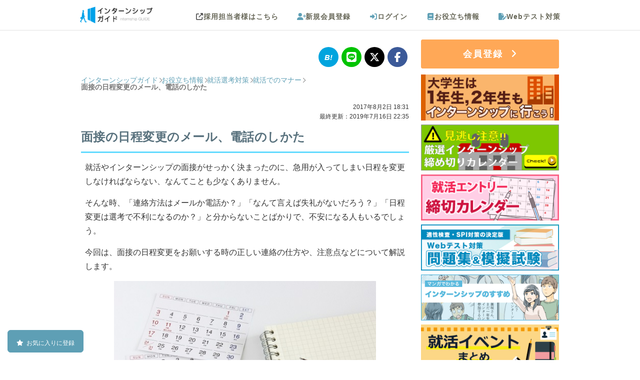

--- FILE ---
content_type: text/html; charset=UTF-8
request_url: https://internshipguide.jp/columns/view/shukatsu_resche
body_size: 18059
content:
<!DOCTYPE html>
<html lang="ja">
<head>
        <!-- Optimize Next -->
    <script type="ad9c54b35ba503342c541394-text/javascript">(function(p,r,o,j,e,c,t,g){
    p['_'+t]={};g=r.createElement('script');g.src='https://www.googletagmanager.com/gtm.js?id=GTM-'+t;r[o].prepend(g);
    g=r.createElement('style');g.innerText='.'+e+t+'{visibility:hidden!important}';r[o].prepend(g);
    r[o][j].add(e+t);setTimeout(function(){if(r[o][j].contains(e+t)){r[o][j].remove(e+t);p['_'+t]=0}},c)
    })(window,document,'documentElement','classList','loading',2000,'TWKW8KJT')</script>
    <!-- End Optimize Next -->
<link rel="alternate" hreflang="ja" href="https://internshipguide.jp/columns/view/shukatsu_resche" >
<link rel="canonical" href="https://internshipguide.jp/columns/view/shukatsu_resche" >
    <meta http-equiv="Content-Type" content="text/html; charset=utf-8" /><title> 面接の日程変更のメール、電話のしかた｜インターンシップガイド</title>
<meta property='og:url' content='https://internshipguide.jp/columns/view/shukatsu_resche' />
<meta property='og:title' content=' 面接の日程変更のメール、電話のしかた｜インターンシップガイド' />
<meta name="twitter:card" content="summary_large_image" />
<meta name="twitter:title" content=" 面接の日程変更のメール、電話のしかた｜インターンシップガイド" />
<meta name='description' content='就活でせっかく面接が決まったのに急用で日程変更しないといけなくなった。でもどんな連絡をすれば良いかわからない。という学生向けに、メール、電話での日程変更連絡の方法を解説します！' />
<meta name='keywords' content='就活,リスケ,面接日程,メール,電話' />
<meta property='og:description' content='就活でせっかく面接が決まったのに急用で日程変更しないといけなくなった。でもどんな連絡をすれば良いかわからない。という学生向けに、メール、電話での日程変更連絡の方法を解説します！' />
<meta property='twitter:description' content='就活でせっかく面接が決まったのに急用で日程変更しないといけなくなった。でもどんな連絡をすれば良いかわからない。という学生向けに、メール、電話での日程変更連絡の方法を解説します！' />
<meta property='og:image' content='https://internshipguide.jp/img/column/601/shukatsu_resche.jpg' />
<meta property='twitter:image' content='https://internshipguide.jp/img/column/601/shukatsu_resche.jpg' />
  <meta name="referrer" content="unsafe-url" />
<meta name="author" content="株式会社futurelabo" />
<meta property="og:type" content="website">
<meta name="viewport" content="width=device-width,initial-scale=1,minimum-scale=1" /><meta http-equiv='x-dns-prefetch-control' content='on'>
<link rel="preconnect dns-prefetch" href="//www.google-analytics.com">
<link rel="preconnect dns-prefetch" href="//www.googletagmanager.com">
<link rel="preconnect dns-prefetch" href="//connect.facebook.net">
<link rel="apple-touch-icon" href="/apple-touch-icon.png" />
<link rel="apple-touch-icon-precomposed" href="/apple-touch-icon-precomposed.png" />
<link rel="apple-touch-icon" sizes="72x72" href="/apple-touch-icon-72x72.png" />
<link rel="apple-touch-icon" sizes="120x120" href="/apple-touch-icon.png" />
<link rel="apple-touch-icon" sizes="152x152" href="/apple-touch-icon-152x152.png" />
<link rel="apple-touch-startup-image" href="/splash_640_1136.png" media="(width: 320px) and (height: 568px) and (-webkit-device-pixel-ratio: 2) and (orientation: portrait)">
<link rel="apple-touch-startup-image" href="/splash_750_1334.png" media="(width: 375px) and (height: 667px) and (-webkit-device-pixel-ratio: 2) and (orientation: portrait)">
<link rel="apple-touch-startup-image" href="/splash_1242_2208.png" media="(width: 414px) and (height: 736px) and (-webkit-device-pixel-ratio: 3) and (orientation: portrait)">
<link rel="apple-touch-startup-image" href="/splash_1125_2436.png" media="(width: 375px) and (height: 812px) and (-webkit-device-pixel-ratio: 3) and (orientation: portrait)">
<link rel="apple-touch-startup-image" href="/splash_1536_2048.png" media="(min-width: 768px) and (max-width: 1024px) and (-webkit-min-device-pixel-ratio: 2) and (orientation: portrait)">
<link rel="apple-touch-startup-image" href="/splash_1668_2224.png" media="(min-width: 834px) and (max-width: 834px) and (-webkit-min-device-pixel-ratio: 2) and (orientation: portrait)">
<link rel="apple-touch-startup-image" href="/splash_2048_2732.png" media="(min-width: 1024px) and (max-width: 1024px) and (-webkit-min-device-pixel-ratio: 2) and (orientation: portrait)">
<link rel="alternate" type="application/atom+xml" href="https://internshipguide.jp/columns/feed.xml" />
<script src="https://ajax.googleapis.com/ajax/libs/jquery/1.12.4/jquery.min.js" defer type="ad9c54b35ba503342c541394-text/javascript"></script>
<script type="ad9c54b35ba503342c541394-text/javascript" src="/js/all.fa-min.js?1684424395" async="async" data-auto-replace-svg="nest"></script><meta name="format-detection" content="telephone=no">
<link href="/columns-manifest.json?1569499046" rel="manifest" type="application/rss+xml" title="manifest"/><script type="ad9c54b35ba503342c541394-text/javascript">
//<![CDATA[
if ('serviceWorker' in navigator) {navigator.serviceWorker.register('/sw.js');}
//]]>
</script><!-- for Google Tag Manager -->

<script type="ad9c54b35ba503342c541394-text/javascript">
window.dataLayer=window.dataLayer||[],dataLayer.push({userId:"",graduatedYear:"",inviteType:"",inviteId:""});
</script>

<!-- Google Analytics -->

<script type="ad9c54b35ba503342c541394-text/javascript">
!function(e,a,n,t,c,g,i){e.GoogleAnalyticsObject=c,e.ga=e.ga||function(){(e.ga.q=e.ga.q||[]).push(arguments)},e.ga.l=1*new Date,g=a.createElement(n),i=a.getElementsByTagName(n)[0],g.async=1,g.src="//www.google-analytics.com/analytics.js",i.parentNode.insertBefore(g,i)}(window,document,"script",0,"ga"),ga("create","UA-38816283-1","internshipguide.jp");
ga('send', 'pageview');
</script>

<!-- End Google Analytics -->
<!-- Google Tag Manager -->
<script type="ad9c54b35ba503342c541394-text/javascript">(function(w,d,s,l,i){w[l]=w[l]||[];w[l].push({'gtm.start':
new Date().getTime(),event:'gtm.js'});var f=d.getElementsByTagName(s)[0],
j=d.createElement(s),dl=l!='dataLayer'?'&l='+l:'';j.async=true;j.src=
'https://www.googletagmanager.com/gtm.js?id='+i+dl;f.parentNode.insertBefore(j,f);
})(window,document,'script','dataLayer','GTM-W4BZXGM');</script>
<!-- End Google Tag Manager -->
    <link href="/favicon.ico?1422766766" type="image/x-icon" rel="icon"/><link href="/favicon.ico?1422766766" type="image/x-icon" rel="shortcut icon"/>    <script src="/cdn-cgi/scripts/7d0fa10a/cloudflare-static/rocket-loader.min.js" data-cf-settings="ad9c54b35ba503342c541394-|49"></script><link rel="preload" type="text/css" href="/css/common/style.css?1765259052" as="style" onload="this.onload=null;this.rel='stylesheet'" />
    <noscript>
        <link rel="stylesheet" type="text/css" href="/css/common/style.css?1765259052" />
    </noscript>
<script src="/cdn-cgi/scripts/7d0fa10a/cloudflare-static/rocket-loader.min.js" data-cf-settings="ad9c54b35ba503342c541394-|49"></script><link rel="preload" type="text/css" href="/libs/font-awesome/6.6.0/css/all.min.css" as="style" onload="this.onload=null;this.rel='stylesheet'"/>
<noscript>
    <link rel="stylesheet" type="text/css" href="/libs/font-awesome/6.6.0/css/all.min.css"/>
</noscript>
<script type="ad9c54b35ba503342c541394-text/javascript" src="/libs/font-awesome/6.6.0/js/all.min.js" defer></script>
<link rel="preload" type="text/css" href="/css/switchhat.css?1499759841" as="style"/><link rel="stylesheet" type="text/css" href="/css/switchhat.css?1499759841"/><link rel="stylesheet" type="text/css" href="/css/column/view.css?1758531259"/><link rel="stylesheet" type="text/css" href="/css/column/side-new-column.css?1729647441"/><link rel="stylesheet" type="text/css" href="/css/display_loading_circle.css?1671181405"/><script type="ad9c54b35ba503342c541394-text/javascript" src="/js/display_loading_circle.js?1695907398" defer="defer"></script></head>
<body>
    <div id="container" class="l-body">
        <div id="header" class="l-body__header">
            <div
    class="p-header"
    >
    <div id="header_wrap" class="clearfix p-header__inner">
        <div id="logo" class="p-header__logo">
            <a href="/" style="padding:0;" onclick="if (!window.__cfRLUnblockHandlers) return false; displayLoading();" data-cf-modified-ad9c54b35ba503342c541394-="">
                <img src="/img/logo.png?1721640454" alt="インターンシップガイド" width="145" height="34"/>            </a>
            <div class="title"></div>
        </div>
        <div class="p-header__menu">
            
            <div id="nav" class="clearfix">

        <ul class="header_menu clearfix smartphoneonly p-header-navi-button">
        <li class="header_button_menu header_btton_mainMenu p-header-navi-button__inner">
            <i class="fa-solid fa-bars prite-header p-header-navi-button__icon"></i>
            <span>メニュー</span>
        </li>
    </ul>

        
        <nav class="p-header-navi p-header-navi--pc">
        <ul class="header_menu clearfix notsmartphone p-header-navi__list">

                        
                                                    <li>
                        <a class="header_block_link p-header-navi__link" href="http://internshipguide.jp/company/" target="_blank">
                            <i class="fa-solid fa-up-right-from-square gray_link p-header-navi__icon p-header-navi__icon--scout"></i>採用担当者様はこちら
                        </a>
                    </li>
                
                <li id="navRegister" class="click">
                    <a href="/EmailVerifies/newInput" class="p-header-navi__link">
                        <i class="fa-solid fa-user-plus p-header-navi__icon"></i>新規会員登録
                    </a>
                </li>
                <li id="navInfo" class="click">
                    <a href="/Users/login" class="p-header-navi__link">
                        <i class="fa-solid fa-right-to-bracket p-header-navi__icon"></i>ログイン
                    </a>
                </li>
            
            <li id="navYakudachi" class="click">
                <a href="/columns/" class="p-header-navi__link">
                    <i class="fa-solid fa-book p-header-navi__icon"></i>お役立ち情報
                </a>
            </li>
            <li id="navWebtest" class="click">
                <a href="/Pages/webtest" class="p-header-navi__link">
                    <i class="fa-solid fa-file-pen p-header-navi__icon"></i>Webテスト対策
                </a>
            </li>
        </ul>
    </nav>
</div>

<nav id="nav_mobile_menu" class="p-header-navi p-header-navi--sp">

        <div class="p-header-navi__close_base p-header-navi__close">
        <p class="p-header-navi__close_base p-header-navi__close_float">
            <button type="button" id="js-close-menu" class="p-header-navi__close-button"><i class="fas fa-times"></i></button>
        </p>
    </div>

    <ul class="cf p-header-navi__list">

                            <li class="login_menu_list cf p-header-navi__entry">
                <a class="click login_menu loginMenu_li c-button c-button--entry" href="/EmailVerifies/newInput">
                    <i class="fa-solid fa-user-plus"></i>
                    新規会員登録
                </a>
                                <a class="click login_menu loginMenu_mk c-button c-button--login" href="/Users/login">
                    <i class="fa-solid fa-right-to-bracket"></i>
                    ログイン
                </a>
            </li>
            <li class="click">
                <a href="/" onclick="if (!window.__cfRLUnblockHandlers) return false; displayLoading();" data-cf-modified-ad9c54b35ba503342c541394-="">トップページ</a>
            </li>
                <li class="click">
            <a href="/columns/view/internshipcalendar?flid=307">
                インターンシップ締切カレンダー
            </a>
        </li>
        <li class="click">
            <a href="/columns/view/what-is-internship?flid=307">
                インターンシップって何？
            </a>
        </li>
        <li class="click">
            <a href="/columns/view/student12?flid=307">
                大学生は１年生・２年生もインターンシップに行こう！
            </a>
        </li>
        <li class="click">
            <a href="/columns/view/internship_QA?flid=307">
                インターンシップに関するQ&A
            </a>
        </li>
        <li class="click">
            <a href="/columns/view/intern_reports_list?flid=307">
                インターンシップ体験談
            </a>
        </li>
        <li class="click">
            <a href="/columns/view/shukatsu_calendar?flid=307">
                就活本選考エントリー締切カレンダー
            </a>
        </li>
        <li class="click">
            <a href="/columns/view/syukatsueventcalendar?flid=307">
                就活イベントまとめ
            </a>
        </li>
        <li class="click">
            <a href="/columns/view/naiteiES?flid=307">
                内定者のES
            </a>
        </li>
        <li class="click">
            <a href="/columns?flid=307">
                インターン・就活お役立ち情報
            </a>
        </li>
        <li class="click">
            <a href="/columns/latest?flid=307">
                新着お役立ち情報
            </a>
        </li>
        <li class="click">
            <a href="/Pages/webtest">
                Webテスト対策
            </a>
        </li>
        <li class="click">
            <a href="/Interns/internlogList?flid=307">
                最近見たインターン、イベント
            </a>
        </li>
        <!--<li class="click"><a href="/Pages/aboutus">会社概要</a></li> -->
        <!--<li class="click"><a href="/Pages/contact">お問い合わせ</a></li>-->
        <!--<li class="click"><a href="/pages/privacy">プライバシーポリシー</a></li> -->

                
    </ul>
</nav>
            
        </div>
    </div>
</div>


    
        </div>
        <div id="content" class="l-body__contents">
            

<script type="ad9c54b35ba503342c541394-text/javascript">
    var isLoggedIn = false;
</script>

<script type="ad9c54b35ba503342c541394-text/javascript" src="/js/sweetalert.min.js?1484897459"></script><link rel="stylesheet" type="text/css" href="/css/sweetalert.css?1602121443"/><script type="ad9c54b35ba503342c541394-text/javascript" src="/js/favorite.js?1739176154" defer="defer"></script><script type="ad9c54b35ba503342c541394-text/javascript" src="/js/favorite_list_button.js?1764735155" defer="defer"></script>
<div id="contents" class="l-contents">
    <div class="l-contents__body l-wrap">
        <div id="main" class="l-wrap__main main">
                                    
            <div id="noticeMessage" class="notice-message"><h2>　</h2></div>
            
            <div class="social">
    <a href="https://b.hatena.ne.jp/add?url=https%3A%2F%2Finternshipguide.jp%2Fcolumns%2Fview%2Fshukatsu_resche" target="_blank" rel="noopener"><i class="hatebu"></i></a>
    <a href="https://social-plugins.line.me/lineit/share?urlhttps%3A%2F%2Finternshipguide.jp%2Fcolumns%2Fview%2Fshukatsu_resche" target="_blank" rel="noopener"><i class="fab fa-line"></i></a>
    <a href="https://twitter.com/share?url=https%3A%2F%2Finternshipguide.jp%2Fcolumns%2Fview%2Fshukatsu_resche" target="_blank" rel="noopener"><i class="fa-brands fa-x-twitter"></i></a>
    <a href="https://www.facebook.com/sharer/sharer.php?u=https%3A%2F%2Finternshipguide.jp%2Fcolumns%2Fview%2Fshukatsu_resche" target="_blank"  rel="noopener"><i class="fab fa-facebook-f"></i></a>
</div>

                                    
                        
                                                            <nav class="c-breadcrumbs" aria-label="パンくずリスト">
                    <ol itemscope itemtype="https://schema.org/BreadcrumbList" class="c-breadcrumbs-list">
                        <li itemprop="itemListElement" itemscope itemtype="https://schema.org/ListItem" class="c-breadcrumbs-list__item">
                            <a itemprop="item" href="/" onclick="if (!window.__cfRLUnblockHandlers) return false; displayLoading();" class="c-breadcrumbs-list__link" data-cf-modified-ad9c54b35ba503342c541394-="">
                                                                    <span itemprop="name" class="c-breadcrumbs-list__label">インターンシップガイド</span>
                                                            </a>
                            <meta itemprop="position" content="1" />
                        </li>
                        <li itemprop="itemListElement" itemscope itemtype="https://schema.org/ListItem" class="c-breadcrumbs-list__item">
                            <a itemprop="item" href="/columns" class="c-breadcrumbs-list__link">
                                <span itemprop="name" class="c-breadcrumbs-list__label">お役立ち情報</span>
                            </a>
                            <meta itemprop="position" content="2" />
                        </li>
                                                                            <li itemprop="itemListElement" itemscope itemtype="https://schema.org/ListItem" class="c-breadcrumbs-list__item">
                                <a itemprop="item" href="/columns/category/2" class="c-breadcrumbs-list__link">
                                    <span itemprop="name" class="c-breadcrumbs-list__label">就活選考対策</span>
                                </a>
                                <meta itemprop="position" content="3" />
                            </li>
                                                    <li itemprop="itemListElement" itemscope itemtype="https://schema.org/ListItem" class="c-breadcrumbs-list__item">
                                <a itemprop="item" href="/columns/category/26" class="c-breadcrumbs-list__link">
                                    <span itemprop="name" class="c-breadcrumbs-list__label">就活でのマナー</span>
                                </a>
                                <meta itemprop="position" content="4" />
                            </li>
                                                                        <li itemprop="itemListElement" itemscope itemtype="https://schema.org/ListItem" class="c-breadcrumbs-list__item">
                            <span itemprop="name" class="c-breadcrumbs-list__label c-breadcrumbs-list__label--current"> 面接の日程変更のメール、電話のしかた</span>
                            <meta itemprop="position" content="5" />
                        </li>
                    </ol>
                </nav>
                                                    
            <div class="page-meta">
                                <div class="page-meta__time-stamp">
                    <div id="publishedDate">
                        <time datetime="2017-08-02T18:31:50+0900">2017年8月2日 18:31</time>
                    </div>
                    <div id="modifiedDate">
                        <time datetime="2019-07-16T22:35:49+0900">最終更新：2019年7月16日 22:35</time>
                    </div>
                </div>
                <h1 class="page-meta__title"> 面接の日程変更のメール、電話のしかた</h1>
            </div>

            <div class="main column-contents">
                <p class="column-p">就活やインターンシップの面接がせっかく決まったのに、急用が入ってしまい日程を変更しなければならない、なんてことも少なくありません。
</p>
<p class="column-p">そんな時、「連絡方法はメールか電話か？」「なんて言えば失礼がないだろう？」「日程変更は選考で不利になるのか？」と分からないことばかりで、不安になる人もいるでしょう。
</p>
<p class="column-p">今回は、面接の日程変更をお願いする時の正しい連絡の仕方や、注意点などについて解説します。</p>
<img loading="lazy" src="http://internshipguide.jp/img/column/601/shukatsu_resche.jpg" alt="sche" class="break-img" />


			<div id="toc_column">
			<div class="toc_title">目次</div>
			<ul><li class="toc_h2">・<a href="#p01">面接の日程変更は選考に影響する？</a></li><li class="toc_h3">├日程変更が選考に影響するケース</li><li class="toc_h3">├連絡の仕方を間違えると不利になることも</li><li class="toc_h3">└電話とメールどちらで連絡すべき？</li><li class="toc_h2">・<a href="#p05">面接の日程変更をする際に気を付けること</a></li><li class="toc_h3">├日程の変更内容とその理由を正確に伝えること</li><li class="toc_h3">├印象を悪くしない変更理由を伝えること</li><li class="toc_h3">├相手の都合を考慮して複数の面接日程を提示する</li><li class="toc_h3">├日程変更が必要になった時点で連絡する</li><li class="toc_h3">└何度も日程変更をしない</li><li class="toc_h2">・<a href="#p11">電話をかけるときに気を付けたいこと</a></li><li class="toc_h3">├電話かける時間帯に注意</li><li class="toc_h3">└変更した日程の間違いがないよう復唱しメモをとること</li><li class="toc_h2">・<a href="#p14">メールを送る際に気を付けたいこと</a></li><li class="toc_h3">├前日～当日にメールを送らないようにする</li><li class="toc_h3">├企業と日程調整メールのやり取りを始めたら返信を1日以内にする</li><li class="toc_h3">└メールの件名で「日程変更のメールであること」を明示しておく</li><li class="toc_h2">・<a href="#p18">電話での伝え方の具体例</a></li><li class="toc_h3">├採用担当者がいる場合</li><li class="toc_h3">└採用担当者がいなかった場合</li><li class="toc_h2">・<a href="#p21">メールでの伝え方の具体例</a></li><li class="toc_h2">・<a href="#p22">日程を変更してもらった後の対応</a></li><li class="toc_h3">├日程変更してもらったら「お礼メール」を送ろう</li><li class="toc_h3">├日程変更のメールに返信する時の例文</li><li class="toc_h3">└面接当日も「謝罪＆お礼」を忘れずに</li><li class="toc_h2">・<a href="#p26">最後に</a></li>
			</ul>
			</div><h2 class="toc_anchor" id="p01">面接の日程変更は選考に影響する？</h2>
<h3 class="toc_anchor" id="p02">日程変更が選考に影響するケース</h3>
<p class="column-p">面接の日程変更が選考に影響する可能性は、あまり高くはありませんが、以下のような可能性がないわけではありません。
</p>
<p class="column-p">・変更の連絡の仕方で企業に悪い印象を与えてしまった場合<br>
・面接日を後ろに回してしまったため、他の人に先に内定が出て定員オーバーになってしまった場合
</p>
<p class="column-p">しかし、無理に面接に行こうとした結果、遅刻してしまったり、当日にいけなくなったりしてしまうのは避けなくてはいけません。
</p>
<p class="column-p">企業側から指定された日程にいけない場合などは、日程変更しても、ほとんど影響はありません。</p>

<h3 class="toc_anchor" id="p03">連絡の仕方を間違えると不利になることも</h3>
<p class="column-p">面接の日程変更をしたからといってそれが直接不採用の原因となることは滅多にないので心配ありません。
</p>
<p class="column-p">しかし、連絡の仕方に問題があるとマイナスの印象を与えてしまい、結果選考にも悪い影響を与えることになるので、正しい方法で連絡をする必要があります。
</p>
<p class="column-p">この記事では、日程変更するにあたって、気をつけなくてはいけないことや、実際の流れについて解説します。</p>


<h3 class="toc_anchor" id="p04">電話とメールどちらで連絡すべき？</h3>
<p class="column-p">面接の日程変更をするには、電話とメールの2つの手段があります。
</p>
<p class="column-p"> 前日や当日に急に面接日程変更をしなければならない場合は早く連絡することが優先されるので、電話で連絡をします。日程に余裕がある場合は、メールで連絡をしましょう。</p>

<h2 class="toc_anchor" id="p05">面接の日程変更をする際に気を付けること</h2>
<h3 class="toc_anchor" id="p06">日程の変更内容とその理由を正確に伝えること</h3>
<p class="column-p">日程の変更を頼みにくいからといって、曖昧な表現で連絡をするのは避けましょう。日程の変更をしたいのかどうか、わからず担当の方が困ってしまいます。日程を変更する理由も、正確に伝えるようにしましょう。</p>

<h3 class="toc_anchor" id="p07">印象を悪くしない変更理由を伝えること</h3>
<p class="column-p">日程の変更の理由としては、ゼミの発表や、大学の用事などがあげられます。「他の企業の面接と被ったから変更したい」と伝えることは、仮に事実であっても失礼に当たります。</p>

<h3 class="toc_anchor" id="p08">相手の都合を考慮して複数の面接日程を提示する</h3>
<p class="column-p">日程の変更を頼む場合には、こちらから複数の日程を提示するようにしましょう。具体的な日程を提示する、もしくは「月曜日と火曜日以外」のような提示の仕方でも構いません。</p>

<h3 class="toc_anchor" id="p09">日程変更が必要になった時点で連絡する</h3>
<p class="column-p">日程の変更を伝えにくいからといって、先延ばししてはいけません。面接の日時が近づくに連れて、面接日程を変更することは徐々に難しくなっていきます。面接に行くことが難しくなった時点で、すぐに連絡するようにしましょう。</p>

<h3 class="toc_anchor" id="p10">何度も日程変更をしない</h3>
<p class="column-p">面接の日程変更は可能ですが、やむを得ない事情がある場合に限ります。決まった日時に行けるように、まずはできるだけ自分で予定を調整してみるなどしてみてください。
</p>
<p class="column-p">変更が可能だからといって、安易に変更のお願いをするべきではありません。何度も日程を変更すると、熱意がないという印象を与えてしまいます。
</p>
<p class="column-p">面接日の再調整は、企業の担当者に迷惑と手間をかけることになります。面接の日程変更は「どうしても行けない場合のみで、一度きり」と覚えておいてください。</p>

<h2 class="toc_anchor" id="p11">電話をかけるときに気を付けたいこと</h2>
<h3 class="toc_anchor" id="p12">電話かける時間帯に注意</h3>
<p class="column-p">一般に10時～12時、14時～16時半の間であれば電話をしても問題ありません。急ぎの場合、19時ごろまでであればかけても構いません。</p>

<h3 class="toc_anchor" id="p13">変更した日程の間違いがないよう復唱しメモをとること</h3>
<p class="column-p">電話内で日程が確定したら、聞き間違いがないように復唱します。日付と時間は確認しながらメモを取ると、ミスがさらに減ります。</p>

<h2 class="toc_anchor" id="p14">メールを送る際に気を付けたいこと</h2>
<h3 class="toc_anchor" id="p15">前日～当日にメールを送らないようにする</h3>
<p class="column-p">開始時間よりも前に必ず伝える必要があるためです。</p>

<h3 class="toc_anchor" id="p16">企業と日程調整メールのやり取りを始めたら返信を1日以内にする</h3>
<p class="column-p">ビジネスマナーとして、社会人は1日に最低1回以上メールを確認します。1日以内に返信が返ってこないと連絡が取りにくい人という印象を与えてしまうので、気をつけましょう。</p>

<h3 class="toc_anchor" id="p17">メールの件名で「日程変更のメールであること」を明示しておく</h3>
<p class="column-p">送ったすべてのメールが開かれるとは限りません。メールを読む前にどんな内容か把握してもらうために、件名に日程変更の旨を書くようにしましょう。</p>

<h2 class="toc_anchor" id="p18">電話での伝え方の具体例</h2>
<p class="column-p">Aを学生、Bを企業として述べていきます。 
採用担当者がいる場合といない場合に分けて説明していきたいと思います。</p>

<h3 class="toc_anchor" id="p19">採用担当者がいる場合</h3>
<p class="column-p">B:お電話ありがとうございます。こちら株式会社○○の○○です。
</p>
<p class="column-p">A:お忙しい中、失礼します。○○大学○年の○○と申します。<br>
人事部（採用担当）様に至急ご連絡したいことがあるのですが、ご在席でしょうか？ 
</p>
<p class="column-p">B:（今からお繋ぎいたしますので少々お待ちください。←直接人事部につながらなかった場合）<br>
私が採用担当です。どういったご用件でしょうか？ 
</p>
<p class="column-p">A：お忙しい中失礼いたします。（○○大学○年の○○と申します。←別の社員が入った場合）<br>
今度の●月▲日の面接の件でご連絡させていただきました。ただいまお時間はよろしいでしょうか？
</p>
<p class="column-p">B:大丈夫です。
</p>
<p class="column-p">A:大変申し訳ないのですが、面接の予約をさせて頂いた●月▲日は、急きょ大学のゼミで卒論の中間発表をしなければいけなくなりました。つきましては日程を再調整させて頂くことはできますでしょうか？こちらとしては〇日や△日、□日を候補として考えています。いかがでしょうか？
</p>
<p class="column-p">B：△日の？時では都合がつきますでしょうか？
</p>
<p class="column-p">A:大丈夫です！
</p>
<p class="column-p">B：では△日の？時の場所は変わらず～でお願いしますね。
</p>
<p class="column-p">A:ありがとうございます。大変お手数おかけしてしまい申し訳ありませんでした。
</p>
<p class="column-p">B：いえいえ、とんでもないです。ご連絡ありがとうございます。それでは失礼いたします。
</p>
<p class="column-p">A:失礼いたします。 
</p>
<p class="column-p">といった感じになります。間に別の社員の方が入っているか、いないかで少し対応が変わってくるのがポイントです。</p>

<h3 class="toc_anchor" id="p20">採用担当者がいなかった場合</h3>
<p class="column-p">B:お電話ありがとうございます。こちら株式会社○○の□□です。
</p>
<p class="column-p">A:お忙しい中、失礼します。○○大学○年の○○と申します。<br>
人事部（採用担当）様に至急ご連絡したいことがあるのですが、ご在席でしょうか？
</p>
<p class="column-p">B:大変申し訳ないのですが、只今担当者が席を外しております。？時くらいには戻ると思いますので後程かけなおさせていただきますね。
</p>
<p class="column-p">A:ありがとうございます。大変お手数おかけしてしまい申し訳ありません。それでは失礼いたします。
</p>
<p class="column-p">といった感じになります。</p>

<h2 class="toc_anchor" id="p21">メールでの伝え方の具体例</h2>
<p class="column-p">件名：面接の日程調整のご連絡 ○○大学○年○○（名前）
</p>
<p class="column-p">本文 <br>
株式会社○○<br>
人事部○○様
</p>
<p class="column-p">お世話になっております。<br>
○○大学●年××と申します。
</p>
<p class="column-p">先日は貴社の面接のご案内をいただき大変うれしく思っています。面接の日程についてのご相談です。
</p>
<p class="column-p">大変申し訳ないのですが、面接の日程と所属するゼミでの発表が重なり、ご提示いただいている面接日程○月○日の選考を受けることができなくなってしまいました。
</p>
<p class="column-p">そのため、面接の日程を再度調整していただきたいと考えています。
</p>
<p class="column-p">私としましては別の日程として<br>
・●月〇日の10時～18時<br>
・●月△日10時～18時<br>
・●月□日10時～18時<br>
を提案させていただきたいと思います。
</p>
<p class="column-p">上記日程で都合がつかないようでしたら、別の日程をご提示いただければ幸いです。ご検討のほど、どうぞよろしくお願いいたします。 
</p>
<p class="column-p">----------------------------------------------------</p>
○○大学●年××<br>
</p>
<p class="column-p">メールアドレス：（～～～＠・・・）<br>
電話番号：000-1111-2222
</p>
<p class="column-p">といった感じになります。</p>

<h2 class="toc_anchor" id="p22">日程を変更してもらった後の対応</h2>
<h3 class="toc_anchor" id="p23">日程変更してもらったら「お礼メール」を送ろう</h3>
<p class="column-p">面接の日程変更をしてもらったら、必ず返信で「お礼メール」を送りましょう。返信はできるだけ早く送ることです。
</p>
<p class="column-p">メールには、謝罪とお礼の言葉を必ず書くようにします。メールのタイトルは変更せずに、「返信」で送ると相手にもわかりやすいです。</p>

<h3 class="toc_anchor" id="p24">日程変更のメールに返信する時の例文</h3>
<p class="column-p"><br>
【メール例文】
</p>
<p class="column-p">株式会社○○<br>
人事部○○様
</p>
<p class="column-p">お世話になっております。<br>
○○大学●年××と申します。
</p>
<p class="column-p">日程についてご調整いただき、どうもありがとうございました。<br>
それでは、○月○日（○曜日）に面接に伺います。
</p>
<p class="column-p">お手数をおかけしてしまい、申し訳ございませんでした。
当日はどうぞよろしくお願いいたします。</p>

<h3 class="toc_anchor" id="p25">面接当日も「謝罪＆お礼」を忘れずに</h3>
<p class="column-p">日程変更してもらったら、面接当日にも再度、担当者に謝罪とお礼を伝えましょう。メールで伝えていても、直接伝えることで誠意が伝わります。
</p>
<p class="column-p">面接の際に、「今回は面接の日程をご調整いただき、ありがとうございました。ご迷惑をおかけし申しわけありませんでした」と伝えましょう。</p>

<h2 class="toc_anchor" id="p26">最後に</h2>
<p class="column-p">今回はメールや電話での面接の日程変更について解説してきました。日程変更については将来仕事でリスケジュールをするときにも必ず役立つのでこの機会に是非日程の再調整方法を習得しておきましょう。</p>
                                                    <div id="share_button" class="share_button">
<!-- FB -->
<a href="http://www.facebook.com/share.php?u=https://internshipguide.jp/columns/view/shukatsu_resche" onclick="if (!window.__cfRLUnblockHandlers) return false; window.open(this.href, 'FBwindow', 'width=650, height=450, menubar=no, toolbar=no, scrollbars=yes'); return false;" data-cf-modified-ad9c54b35ba503342c541394-="">
<img src="/img/button/facebook_button.png?1494999387" alt="facebookでシェア" width="233" height="60" style="width:32%;height:auto;"/></a>
<!-- twitter -->
<a href="https://twitter.com/share?text=+%E9%9D%A2%E6%8E%A5%E3%81%AE%E6%97%A5%E7%A8%8B%E5%A4%89%E6%9B%B4%E3%81%AE%E3%83%A1%E3%83%BC%E3%83%AB%E3%80%81%E9%9B%BB%E8%A9%B1%E3%81%AE%E3%81%97%E3%81%8B%E3%81%9F%EF%BD%9C%E3%82%A4%E3%83%B3%E3%82%BF%E3%83%BC%E3%83%B3%E3%82%B7%E3%83%83%E3%83%97%E3%82%AC%E3%82%A4%E3%83%89&url=https://internshipguide.jp/columns/view/shukatsu_resche" onClick="if (!window.__cfRLUnblockHandlers) return false; window.open(encodeURI(decodeURI(this.href)), 'tweetwindow', 'width=650, height=470, personalbar=0, toolbar=0, scrollbars=1, sizable=1'); return false;" data-text=" 面接の日程変更のメール、電話のしかた｜インターンシップガイド" data-via="internGuide" data-lang="ja" data-hashtags="インターン" data-cf-modified-ad9c54b35ba503342c541394-="">
<img src="/img/button/x_button.png?1718288123" alt="X(旧Twitter)でシェア" width="233" height="60" style="width:32%;height:auto;"/></a>
<!-- hatena -->
<script async="async" type="ad9c54b35ba503342c541394-text/javascript">!function(d,s,id){var js,fjs=d.getElementsByTagName(s)[0],p=/^http:/.test(d.location)?'http':'https';if(!d.getElementById(id)){js=d.createElement(s);js.id=id;js.src=p+'://platform.twitter.com/widgets.js';fjs.parentNode.insertBefore(js,fjs);}}(document, 'script', 'twitter-wjs');</script>
<a href="//b.hatena.ne.jp/entry/s/internshipguide.jp/columns/view/shukatsu_resche" class="hatena-bookmark-button" data-hatena-bookmark-layout="simple" title="このエントリーをはてなブックマークに追加">
<img src="//internshipguide.jp/img/button/hatebu_button.png" alt="このエントリーをはてなブックマークに追加" width="233" height="60" style="border:none;width:32%;height:auto;" />
</a><script src="//b.st-hatena.com/js/bookmark_button.js" charset="utf-8" async="async" type="ad9c54b35ba503342c541394-text/javascript"></script>
</div>
                                                                        <br />
                    <section class="section pickup">
                        <div class="columns_title c-title c-title--small">
                            大学生・就活生イベントランキング
                        </div>
                        <div class="section__body">
                            <ul class="pickup__list"><li class="pickup__item p-company-card">
                <div class="ranking p-company-card__rank">1位</div>
        <div class="js-favorite-button-target p-company-card__thmb">
        <a href="/interns/internDetail/19912" target="_blank">
                                        <img src="/img/dammy.png" data-layzr="//internshipguide.jp/img/intern_pic/0001_9912/k2mrdWQz.png" class="company_info_picL" alt="株式会社ジェイック" width="240" height="160" />
                    </a>
                    </div>
        <div class="InternTextWrapper p-company-card__summary">
        <div class="p-company-card__title">
            <p class="p-company-card__title-text">
                <a href="/interns/internDetail/19912" target="_blank">
                    特別企画  Future Finder Career Fes                </a>
            </p>
        </div>
        <div class="p-company-card__meta">
                                                                        <a href="/Interns/internList/sort:Intern.displayBegin/direction:desc/classId:6/Redirect" class="tag_event c-tag c-tag__event">イベント</a>                                                                <a class="tag_benefit c-tag c-tag__benefit" href="/interns/tokutenPage/Redirect">特典あり</a>
                                                                                    <p class="address p-company-card__icon"><i class="fa-solid fa-location-dot"></i>東京都：渋谷区</p>
                                        <p class="p-company-card__details">【タイパ特化！合同企業説明会】効率よく優良企業と出会い約2時間で6つ以上の業界を理解しよう</p>
                    </div>
                <div class="p-company-card__action">
            <div class="p-company-card__column">
                                <a class="shosai p-company-card__text-link" href="/interns/internDetail/19912" title="詳細をみる" target="_blank">詳細をみる</a>
            </div>
                                                        </div>
    </div>
</li>
<li class="pickup__item p-company-card">
                <div class="ranking p-company-card__rank">2位</div>
        <div class="js-favorite-button-target p-company-card__thmb">
        <a href="/interns/internDetail/20070" target="_blank">
                                        <img src="/img/dammy.png" data-layzr="//internshipguide.jp/img/intern_pic/0002_0070/V10MpLaI.png" class="company_info_picL" alt="株式会社プレシャスパートナーズ" width="240" height="160" />
                    </a>
                    </div>
        <div class="InternTextWrapper p-company-card__summary">
        <div class="p-company-card__title">
            <p class="p-company-card__title-text">
                <a href="/interns/internDetail/20070" target="_blank">
                    WinC Agent　就活セミナー                </a>
            </p>
        </div>
        <div class="p-company-card__meta">
                                                                        <a href="/Interns/internList/sort:Intern.displayBegin/direction:desc/classId:6/Redirect" class="tag_event c-tag c-tag__event">イベント</a>                                        <div class="tag_online c-tag c-tag__online">オンライン</div>
                                                    <a class="tag_benefit c-tag c-tag__benefit" href="/interns/tokutenPage/Redirect">特典あり</a>
                                                                                    <p class="address p-company-card__icon"><i class="fa-solid fa-location-dot"></i>WEB（zoom/teams）</p>
                                        <p class="p-company-card__details">【就活初心者限定】３月末までに内定獲得！就活の走り方を学ぼう【WinC】</p>
                    </div>
                <div class="p-company-card__action">
            <div class="p-company-card__column">
                                <a class="shosai p-company-card__text-link" href="/interns/internDetail/20070" title="詳細をみる" target="_blank">詳細をみる</a>
            </div>
                                                        </div>
    </div>
</li>
<li class="pickup__item p-company-card">
                <div class="ranking p-company-card__rank">3位</div>
        <div class="js-favorite-button-target p-company-card__thmb">
        <a href="/interns/internDetail/19925" target="_blank">
                                        <img src="/img/dammy.png" data-layzr="//internshipguide.jp/img/intern_pic/0001_9925/kNuEuZ6.png" class="company_info_picL" alt="株式会社名大社" width="240" height="160" />
                    </a>
                    </div>
        <div class="InternTextWrapper p-company-card__summary">
        <div class="p-company-card__title">
            <p class="p-company-card__title-text">
                <a href="/interns/internDetail/19925" target="_blank">
                    中日新聞×名大社共催イベント　ジモト就職応援フェア                </a>
            </p>
        </div>
        <div class="p-company-card__meta">
                                                                        <a href="/Interns/internList/sort:Intern.displayBegin/direction:desc/classId:6/Redirect" class="tag_event c-tag c-tag__event">イベント</a>                                                                <a class="tag_benefit c-tag c-tag__benefit" href="/interns/tokutenPage/Redirect">特典あり</a>
                                                                                    <p class="address p-company-card__icon"><i class="fa-solid fa-location-dot"></i>愛知県：名古屋駅から徒歩3分</p>
                                        <p class="p-company-card__details">【1/29.30@名古屋】東海地区のジモト企業が2日間で約100社出展予定！</p>
                    </div>
                <div class="p-company-card__action">
            <div class="p-company-card__column">
                                <a class="shosai p-company-card__text-link" href="/interns/internDetail/19925" title="詳細をみる" target="_blank">詳細をみる</a>
            </div>
                                                        </div>
    </div>
</li>
</ul>                                                            <div class="section__link">
                                    <a href="/Users/emailAddressLogin" class="c-button c-button--full">
                                        大学生・就活生イベントをもっと見る
                                    </a>
                                </div>
                                                    </div>
                    </section>
                            </div>

            
                                    <br>
            <br>
                                        
<div style="display: none;">
            
<div class="columns_title c-title c-title--small">就活でのマナーの記事一覧</div>

<div class="columns recommend-list">
            <div class="col clearfix column_separator recommend-list__item">
            <a href="/columns/view/four-points-to-select-recruit-bags" class="p-recommend-unit">
    <div class="col clearfix column_sepatrator p-recommend-unit__box">
        <div class="column_img_wrap col_left f_center p-recommend-unit__thumbnail">
            <img src="/img/dammy.png" data-layzr="//internshipguide.jp/img/column/1295/four-points-to-select-recruit-bags.jpg" alt="絶対に後悔しない就活用カバンの選び方4つのポイント" width="195" height="130"/>
        </div>
        <div class="col_right p-recommend-unit__text">
            <span class="col_link p-recommend-unit__title">
                                    絶対に後悔しない就活用カバンの選び方4つのポイント                            </span>
                        <p class="columns_content_text only_pc p-recommend-unit__detail">   
                就活は筆記テキストや面接等選考で判断されるだけでなく、あなたの見た目の印象も大きな判断基準になります。カバンは就活中いつでも持ち歩くアイテムです。そのため印象を決める1つの重要なアイテムになります。また機能性も大切な要素です。書類が折れてしまったり、すぐに出し入れできないなど問題があると、就活...            </p>
            <span class="col_link columns_shosai only_pc p-recommend-unit__link">
                続きを読む
            </span>
        </div>
    </div>
</a>
        </div>
            <div class="col clearfix column_separator recommend-list__item">
            <a href="/columns/view/to-care-decline-selection" class="p-recommend-unit">
    <div class="col clearfix column_sepatrator p-recommend-unit__box">
        <div class="column_img_wrap col_left f_center p-recommend-unit__thumbnail">
            <img src="/img/dammy.png" data-layzr="//internshipguide.jp/img/column/1207/to-care-decline-selection.jpg" alt="選考を当日、辞退するときに気を付けること" width="195" height="130"/>
        </div>
        <div class="col_right p-recommend-unit__text">
            <span class="col_link p-recommend-unit__title">
                                    選考を当日、辞退するときに気を付けること                            </span>
                        <p class="columns_content_text only_pc p-recommend-unit__detail">   
                就職活動が進んでいくと、スケジュール帳が面接や説明会の予定で真っ黒になってしまう人も少なくありません。そうすると急な予定が入った時に、予定をキャンセルしなければならないこともあるでしょう。当日急に選考に行くことができなくなってしまった場合、みなさんはどうしますか。ここでは、は当日になって選考を...            </p>
            <span class="col_link columns_shosai only_pc p-recommend-unit__link">
                続きを読む
            </span>
        </div>
    </div>
</a>
        </div>
            <div class="col clearfix column_separator recommend-list__item">
            <a href="/columns/view/rirekisyo-ballpen" class="p-recommend-unit">
    <div class="col clearfix column_sepatrator p-recommend-unit__box">
        <div class="column_img_wrap col_left f_center p-recommend-unit__thumbnail">
            <img src="/img/dammy.png" data-layzr="//internshipguide.jp/img/column/6356/rirekisyo-ballpen_wp531.jpg" alt="就活で履歴書を書くのにおすすめのボールペンは？太さや色の選び方、NGなものを解説" width="195" height="130"/>
        </div>
        <div class="col_right p-recommend-unit__text">
            <span class="col_link p-recommend-unit__title">
                                    就活で履歴書を書くのにおすすめのボールペンは？太さや色の選び方、NGなものを解説                            </span>
                        <p class="columns_content_text only_pc p-recommend-unit__detail">   
                
就活で使う履歴書やエントリーシートはコロナ禍でオンラインでの提出が増えてきたものの、まだまだ手書きで書く機会も多くあります。



就活で履歴書やエントリーシートを手書きする際には、どんなボールペンを使用するべきなのでしょうか？
この記事ではボールペンの太さや色の選び方、また修正テープは使え...            </p>
            <span class="col_link columns_shosai only_pc p-recommend-unit__link">
                続きを読む
            </span>
        </div>
    </div>
</a>
        </div>
        <div class="more recommend-list__link">
    <a href="/columns/category/26" class="c-button c-button--full">もっと見る</a>
</div>
</div>
    
</div>
    <div class="columns_title c-title c-title--small">大学生おすすめコンテンツ</div>
<div class="columns recommend-list">
            <div class="col clearfix column_separator recommend-list__item">
            <a href="/columns/view/student12?flid=305" class="p-recommend-unit">
    <div class="col clearfix column_sepatrator p-recommend-unit__box">
        <div class="column_img_wrap col_left f_center p-recommend-unit__thumbnail">
            <img src="/img/dammy.png" data-layzr="//internshipguide.jp/img/column/319/student12-2.jpg" alt="大学生は1年生・2年生もインターンシップに行こう！" width="195" height="130"/>
        </div>
        <div class="col_right p-recommend-unit__text">
            <span class="col_link p-recommend-unit__title">
                                    大学生は1年生・2年生もインターンシップに行こう！                            </span>
                        <p class="columns_content_text only_pc p-recommend-unit__detail">   
                「インターンシップは大学3年生が就活のために行くもの」と考えていませんか？


確かに日本の大学生の多くは、大学3年生(あるいは修士1年生)になって周りが「就職活動」を意識する雰囲気になってきてからインターンシップへの参加を考え始めているようです。


しかし、インターンシップガイド運営事務局...            </p>
            <span class="col_link columns_shosai only_pc p-recommend-unit__link">
                続きを読む
            </span>
        </div>
    </div>
</a>
        </div>
            <div class="col clearfix column_separator recommend-list__item">
            <a href="/columns/view/manga-internship?flid=305" class="p-recommend-unit">
    <div class="col clearfix column_sepatrator p-recommend-unit__box">
        <div class="column_img_wrap col_left f_center p-recommend-unit__thumbnail">
            <img src="/img/dammy.png" data-layzr="//internshipguide.jp/img/column/1622/manga-internship.jpg" alt="【まんが】インターンシップのススメ" width="195" height="130"/>
        </div>
        <div class="col_right p-recommend-unit__text">
            <span class="col_link p-recommend-unit__title">
                                    【まんが】インターンシップのススメ                            </span>
                        <p class="columns_content_text only_pc p-recommend-unit__detail">   
                
大学生活は充実していますか？新しいことに挑戦してみたいと思っている大学生はぜひ読んでみてください。












あなたも早速インターンシップに参加して、良樹くんのように有意義な大学生活を手に入れましょう！

            </p>
            <span class="col_link columns_shosai only_pc p-recommend-unit__link">
                続きを読む
            </span>
        </div>
    </div>
</a>
        </div>
            <div class="col clearfix column_separator recommend-list__item">
            <a href="/columns/view/shukatsu_calendar?flid=305" class="p-recommend-unit">
    <div class="col clearfix column_sepatrator p-recommend-unit__box">
        <div class="column_img_wrap col_left f_center p-recommend-unit__thumbnail">
            <img src="/img/dammy.png" data-layzr="//internshipguide.jp/img/column/329/shukatsu_calendar.png" alt="就活本選考エントリー（ES）締切カレンダー" width="195" height="130"/>
        </div>
        <div class="col_right p-recommend-unit__text">
            <span class="col_link p-recommend-unit__title">
                                    就活本選考エントリー（ES）締切カレンダー                            </span>
                        <p class="columns_content_text only_pc p-recommend-unit__detail">   
                



人気企業の本選考の応募・エントリーシート(ES)提出等の締切日を日付順にまとめています。
就活の採用選考への最初のステップには、Webでのエントリーシート提出やWebテスト受験、郵送でのエントリーシート提出などがあり、しっかり準備して挑む必要があります。事前準備が間に合わなくてエントリ...            </p>
            <span class="col_link columns_shosai only_pc p-recommend-unit__link">
                続きを読む
            </span>
        </div>
    </div>
</a>
        </div>
            <div class="col clearfix column_separator recommend-list__item">
            <a href="/columns/view/internshipcalendar?flid=305" class="p-recommend-unit">
    <div class="col clearfix column_sepatrator p-recommend-unit__box">
        <div class="column_img_wrap col_left f_center p-recommend-unit__thumbnail">
            <img src="/img/dammy.png" data-layzr="//internshipguide.jp/img/column/468/internshipcalendar_wp531.jpg" alt="インターンシップ締切一覧カレンダー：27卒・28卒" width="195" height="130"/>
        </div>
        <div class="col_right p-recommend-unit__text">
            <span class="col_link p-recommend-unit__title">
                                    インターンシップ締切一覧カレンダー：27卒・28卒                            </span>
                        <p class="columns_content_text only_pc p-recommend-unit__detail">   
                





厳選された人気企業のインターンシップ募集締切日をカレンダーにまとめました。大学3年生対象の短期インターンや就活内定直結の外資系企業サマーインターン、1年生から参加可能なおすすめインターン等、随時日程を追加して一覧にまとめています！
R社、M社等の大手ナビサイト掲載企業はもちろんのこ...            </p>
            <span class="col_link columns_shosai only_pc p-recommend-unit__link">
                続きを読む
            </span>
        </div>
    </div>
</a>
        </div>
            <div class="col clearfix column_separator recommend-list__item">
            <a href="/columns/view/syukatsueventcalendar?flid=305" class="p-recommend-unit">
    <div class="col clearfix column_sepatrator p-recommend-unit__box">
        <div class="column_img_wrap col_left f_center p-recommend-unit__thumbnail">
            <img src="/img/dammy.png" data-layzr="//internshipguide.jp/img/column/255/internship_calender_2016.png" alt="就活イベント一覧【合同説明会、就職セミナー、インターンシップフェア】" width="195" height="130"/>
        </div>
        <div class="col_right p-recommend-unit__text">
            <span class="col_link p-recommend-unit__title">
                                    就活イベント一覧【合同説明会、就職セミナー、インターンシップフェア】                            </span>
                        <p class="columns_content_text only_pc p-recommend-unit__detail">   
                






27卒はチェック必須の合同説明会・就職セミナー・インターンシップフェアなど、で開催中の就活イベントを一覧にまとめています。28卒・29卒も参加できる学年不問のイベントも多数掲載。



インターンシップガイド限定の特別特典がもらえる就活イベントもあるので、ぜひチェックしてみてくだ...            </p>
            <span class="col_link columns_shosai only_pc p-recommend-unit__link">
                続きを読む
            </span>
        </div>
    </div>
</a>
        </div>
        <div class="more recommend-list__link">
    <a href="/columns/" class="c-button c-button--full">もっと見る</a>
</div>
</div>


                        <link rel="stylesheet" type="text/css" href="/css/search_window.css?1748227551"/><script type="ad9c54b35ba503342c541394-text/javascript">
    const limit = Number("");
</script>
<script type="ad9c54b35ba503342c541394-text/javascript" src="/js/free_word_submit.js?1762839388" defer="defer"></script><div class="clear">
    <div class="freeWordBox">
        <form action="/columns/freewordSearchColumnList" id="KeywordFreewordSearchColumnListForm" method="get" accept-charset="utf-8">                <input name="keyword" class="freeWordInput" placeholder="検索したい企業名やキーワードを入力してください" type="text" id="KeywordKeyword"/>        <button class="freeWordSubmit" type="submit"><i class="fa-solid fa-magnifying-glass"></i></button>
        </form>    </div>
</div>
            

            
            <div class="intern_btn">
                                    <div class="btn-favorite-display">
                        <div id="favoriteBtn"></div>
                    </div>
                            </div>
            
        </div>
        <div class="l-wrap__side">
            <div class="p-side-contents">
    
                
<div class="sign_up p-side-login">
    <a
        href="/EmailVerifies/newInput"
        class="button_blue c-button--sign-up c-button c-button--entry p-side-login__button"
    >
        会員登録
    </a>
</div>
        
    


<div class="p-side-banner">
    
        <div class="side_banner p-side-banner__item">
        <a href="/columns/view/student12?flid=303">
            <img
                src="/img/dammy.png"
                data-layzr="/img/banner/student12.png"
                alt="大学1・2年生もインターンに行こう" height="100" width="300"
                style="aspect-ratio: 300/100; width: 100%; height: auto;"
                loading="lazy"
            >
        </a>
    </div>
        <div class="side_banner p-side-banner__item">
        <a href="/columns/view/internshipcalendar?flid=303">
            <img
                src="/img/dammy.png"
                data-layzr="/img/banner/calendar.png"
                alt="インターン締切カレンダー" height="100" width="300"
                style="aspect-ratio: 300/100; width: 100%; height: auto;"
                loading="lazy"
            >
        </a>
    </div>
        <div class="side_banner p-side-banner__item">
        <a href="/columns/view/shukatsu_calendar?flid=303">
            <img
                src="/img/dammy.png"
                data-layzr="/img/banner/shukatsu_calendar.png"
                alt="就活エントリー締切カレンダー" height="100" width="300"
                style="aspect-ratio: 300/100; width: 100%; height: auto;"
                loading="lazy"
            >
        </a>
    </div>
        <div class="side_banner p-side-banner__item">
        <a href="/Pages/webtest?flid=303">
            <img
                src="/img/dammy.png"
                data-layzr="https://internshipguide.jp/img/banner/20251216052324.jpg"
                alt="Webテスト対策問題集&模擬試験" height="100" width="300"
                style="aspect-ratio: 300/100; width: 100%; height: auto;"
                loading="lazy"
            >
        </a>
    </div>
        <div class="side_banner p-side-banner__item">
        <a href="/columns/view/manga-internship?flid=303a">
            <img
                src="/img/dammy.png"
                data-layzr="/img/banner/manga-a.png"
                alt="マンガでわかるインターンシップ" height="100" width="300"
                style="aspect-ratio: 300/100; width: 100%; height: auto;"
                loading="lazy"
            >
        </a>
    </div>
        <div class="side_banner p-side-banner__item">
        <a href="/columns/view/syukatsueventcalendar?flid=303">
            <img
                src="/img/dammy.png"
                data-layzr="/img/banner/event_matome.png"
                alt="就活イベントまとめ" height="100" width="300"
                style="aspect-ratio: 300/100; width: 100%; height: auto;"
                loading="lazy"
            >
        </a>
    </div>
        <div class="side_banner p-side-banner__item">
        <a href="/columns/view/intern_reports_list?flid=303">
            <img
                src="/img/dammy.png"
                data-layzr="/img/banner/intern_report.png"
                alt="インターンシップ体験談" height="100" width="300"
                style="aspect-ratio: 300/100; width: 100%; height: auto;"
                loading="lazy"
            >
        </a>
    </div>
        <div class="side_banner p-side-banner__item">
        <a href="/columns/view/shukatsu-reports-list?flid=303">
            <img
                src="/img/dammy.png"
                data-layzr="/img/banner/shukatsu-report.jpg"
                alt="就活本選考体験記" height="100" width="300"
                style="aspect-ratio: 300/100; width: 100%; height: auto;"
                loading="lazy"
            >
        </a>
    </div>
        <div class="side_banner p-side-banner__item">
        <a href="/columns/view/naiteiES?flid=303">
            <img
                src="/img/dammy.png"
                data-layzr="/img/banner/es.png"
                alt="内定者のES" height="100" width="300"
                style="aspect-ratio: 300/100; width: 100%; height: auto;"
                loading="lazy"
            >
        </a>
    </div>
        
</div>


<script type="ad9c54b35ba503342c541394-text/javascript">
function checkMessage()
{
    if ($('#PageContent').val() == '') {
        alert('お問い合わせ内容を入力してください。');
        return false;
    }
    displayLoading();
    return true;
}
</script>
    

    <div class="side_box side-new-column">
        <div class="subtitle-box c-title c-title--small">最新お役立ち情報</div>
        <div class="news_box side-new-column__body">
            <ul class="clearfix side-new-column__list">
                                                <li class="title news_title side-new-column__item">
                    <a href= "/columns/view/agent345_7206" target="_blank">
                                                    【SYNTH(シンス)堂島ブログ】★堂島の歴史について★ | 株式会社SYNTH                                            </a>
                    <span class="side_box_date side-new-column__date">2026/1/15</span>
                </li>
                                                <li class="title news_title side-new-column__item">
                    <a href= "/columns/view/agent345_7205" target="_blank">
                                                    【SYNTH（シンス）西梅田ブリーゼタワーブログ】～グルメレポート　Bar Gargotta（バール・ガルゴッタ）　～ | 株式会社SYNTH                                            </a>
                    <span class="side_box_date side-new-column__date">2026/1/13</span>
                </li>
                                                <li class="title news_title side-new-column__item">
                    <a href= "/columns/view/agent345_7204" target="_blank">
                                                    【SYNTH（シンス）西梅田ブリーゼタワーブログ】～忘年会～ | 株式会社SYNTH                                            </a>
                    <span class="side_box_date side-new-column__date">2026/1/7</span>
                </li>
                                                <li class="title news_title side-new-column__item">
                    <a href= "/columns/view/shukatsu-entrysheat-when" target="_blank">
                                                    就活の履歴書・エントリーシートの学歴はいつから書くべき？正しい書き方も解説                                            </a>
                    <span class="side_box_date side-new-column__date">2026/1/5</span>
                </li>
                                                <li class="title news_title side-new-column__item">
                    <a href= "/columns/view/24sotsu-nannensei" target="_blank">
                                                    28卒は今何年生？就活の準備スケジュールや選考開始時期をまとめて解説                                            </a>
                    <span class="side_box_date side-new-column__date">2026/1/5</span>
                </li>
                                                <li class="title news_title side-new-column__item">
                    <a href= "/columns/view/internshipcalendar" target="_blank">
                                                    インターンシップ締切一覧カレンダー：27卒・28卒                                            </a>
                    <span class="side_box_date side-new-column__date">2026/1/5</span>
                </li>
                                                <li class="title news_title side-new-column__item">
                    <a href= "/columns/view/agent3380_7202" target="_blank">
                                                    【140万人にショート動画を発信】28卒向け早期インターンシップの募集を開始しました！ | 楽待株式会社                                            </a>
                    <span class="side_box_date side-new-column__date">2025/12/29</span>
                </li>
                                                <li class="title news_title side-new-column__item">
                    <a href= "/columns/view/agent3380_7201" target="_blank">
                                                    なぜ「公正な不動産投資市場」を創るのか。現場で私がその意味を痛感した話 | 楽待株式会社                                            </a>
                    <span class="side_box_date side-new-column__date">2025/12/26</span>
                </li>
                            </ul>
        </div>
    </div>
</div>
                        
                                    
        </div>
    </div>
</div>


<script type="application/ld+json">
{
	"@context": "http://schema.org",
	"@type": "NewsArticle",
	"mainEntityOfPage": {
    	"@type":"WebPage",
    	"@id":"https://internshipguide.jp/columns/view/shukatsu_resche"
  	},
	"headline": " 面接の日程変更のメール、電話のしかた",
	"description": "就活でせっかく面接が決まったのに急用で日程変更しないといけなくなった。でもどんな連絡をすれば良いかわからない。という学生向けに、メール、電話での日程変更連絡の方法を解説します！",
	"image": "https://internshipguide.jp/img/column/601/shukatsu_resche.jpg",
	"datePublished": "2017-08-02T18:31:50+0900",
	"dateModified": "2019-07-16T22:35:49+0900",
    "author": {
		"@type": "Organization",
		"name": "インターンシップガイド",
		"logo": {
			"@type": "ImageObject",
			"url": "https://internshipguide.jp/img/logo.png",
			"width": 299,
			"height": 70
		}
	},
	"publisher": {
		"@type": "Organization",
		"name": "インターンシップガイド",
		"logo": {
			"@type": "ImageObject",
			"url": "https://internshipguide.jp/img/logo.png",
			"width": 299,
			"height": 70
		}
	}
}
</script>
<script type="ad9c54b35ba503342c541394-text/javascript">
    // URLディレクトリの先頭は、遷移元によって大文字小文字どちらもあり得るので、どちらでも可とする
    const pattern = /\/[Cc]olumns\/view/;
    const url = "/columns/ajaxGetColumnUserFavorite" + location.pathname.replace(pattern, '');
    document.addEventListener('DOMContentLoaded', function() {
        $.ajax({
            url: url,
            dataType: "html",
            success: function (data, textStatus) {
                $('#favoriteBtn')[0].innerHTML = data;
                attachFavoriteEvents();
            }
        });
    }, false);
</script>
<script type="ad9c54b35ba503342c541394-text/javascript" src="/js/get_user_notice_message_in_column.js?1607592308"></script>        </div>
        <div id="footer_wrap" class="l-body__footer">
            <div id="footer" class="p-footer">
    <div class="footer_box p-footer-navi">
        <div class="p-footer-navi__inner">
            <div class="top_btn p-footer-gotop">
                <a href="#content">トップへ戻る</a>
            </div>
            <div class="p-footer-sitemap">
                <ul class="footer_links p-footer-sitemap__list">
                    <li class="first click">
                        <a href="/" onclick="if (!window.__cfRLUnblockHandlers) return false; displayLoading();" data-cf-modified-ad9c54b35ba503342c541394-="">トップページ</a>
                    </li>
                    <li class="click">
                        <a href="/Pages/aboutus">会社概要</a>
                    </li>
                    <li class="click">
                        <a href="/Pages/contact">お問い合わせ</a>
                    </li>
                    <li class="click">
                        <a href="/EmailVerifies/newInput">会員登録（無料）</a>
                    </li>
                    <li class="click">
                        <a href="/interns/japanInterns">全国のインターン・インターンシップ</a>
                    </li>
                    <li class="click">
                        <a href="/Pages/webtest">Webテスト対策</a>
                    </li>
                </ul>
                <ul class="footer_links p-footer-sitemap__list">
                    <li>
                        <a href="https://internshipguide.jp/company" target="_blank" rel="noopener">企業ログイン</a></li>
                    <li>
                        <a href="http://internshipguide.jp/company/Pages/ad" target="_blank" rel="noopener">多くの企業様に支持される理由</a>
                    </li>
                    <li>
                        <a href="http://internshipguide.jp/company/Pages/free_intern" target="_blank" rel="noopener">インターンシップの掲載無料</a>
                    </li>
                    <li>
                        <a href="http://internshipguide.jp/company/Pages/free_jobfair" target="_blank" rel="noopener">説明会、インターンの掲載・採用無料</a>
                    </li>
                    <li>
                        <a href="http://internshipguide.jp/company/Pages/smart_syukyaku" target="_blank" rel="noopener">IG学生集客サービス</a>
                    </li>
                </ul>
                <ul class="footer_links p-footer-sitemap__list">
                    <li class="click">
                        <a href="/Pages/howto">インターンシップガイドとは</a>
                    </li>
                    <li class="click">
                        <a href="/interns/internDetail/69">インターン生募集</a>
                    </li>
                    <li class="click">
                        <a href="/Pages/terms">利用規約</a>
                    </li>
                    <li class="click">
                        <a href="/Pages/privacy">プライバシーポリシー</a>
                    </li>
                    <li class="click">
                        <a href="/columns/topKeywordList">注目のキーワード一覧</a>
                    </li>
                                    </ul>
            </div>
            <div class="footer_sns_box cf p-footer-sns">
                <a class="footer_sns_twitter" aria-label="インターンシップガイド公式X" href="https://twitter.com/InternGuide" target="_blank" rel="noopener nofollow">
                    <i class="fa-brands fa-x-twitter"></i>
                </a>
                <a class="footer_sns_facebook" aria-label="インターンシップガイド公式Facebook" href="http://www.facebook.com/Internshipguide" target="_blank" rel="noopener nofollow">
                    <i class="fab fa-facebook-f"></i>
                </a>
            </div>
        </div>
        <div class="clr"></div>
    </div>

        <div class="footer_box p-footer-copyright">        <div class="logo p-footer-copyright__logo">
            <a href="/" style="padding:0;">
                <img src="/img/logo.png?1721640454" alt="インターンシップガイドロゴ" width="120" height="28"/>            </a>
        </div>
        <div class="p-footer-copyright__text">
            <p class="copy">
                COPYRIGHT &copy; 2014 futurelabo,Inc. ALL RIGHTS RESERVED.
            </p>
            <p class="copy">
            インターンシップガイドは株式会社futurelaboの登録商標です。
            </p>
            <p class="copy">
                This site is protected by reCAPTCHA and the Google
                <a href="https://policies.google.com/privacy">Privacy Policy</a>
                and
                <a href="https://policies.google.com/terms">Terms of Service</a>
                apply.
            </p>
        </div>
    </div>
</div>

<script type="ad9c54b35ba503342c541394-text/javascript" src="/js/jquery.easing.1.3.js?1497519622" defer="defer"></script><script type="ad9c54b35ba503342c541394-text/javascript" src="/js/jquery.mousewheel.js?1499759841" defer="defer"></script><script type="ad9c54b35ba503342c541394-text/javascript" src="/js/jquery.contentcarousel.js?1497519622" defer="defer"></script><script type="ad9c54b35ba503342c541394-text/javascript" src="/js/jquery.switchHat.js?1680254895" defer="defer"></script><script type="ad9c54b35ba503342c541394-text/javascript" src="/js/jquery.mmenu.min.all.js?1422766766" defer="defer"></script><script type="ad9c54b35ba503342c541394-text/javascript" src="/js/bayworks.js?1601477599" defer="defer"></script><!-- the jScrollPane script -->
<script type="ad9c54b35ba503342c541394-text/javascript">
    document.addEventListener('DOMContentLoaded',function(){$('#ca-container').contentcarousel()},false);
    const timer1=setInterval(function(){jQuery(".ca-nav-next").click()},5e3);
</script>
        </div>
        <script type="ad9c54b35ba503342c541394-text/javascript">
    document.addEventListener('DOMContentLoaded', function() {
        $(".header_btton_mainMenu").on('click', function() {
            if ($('.webtoapp__close').is(':visible')) {
                $('.webtoapp__close').click();
            }
            $('#nav_mobile_menu').toggleClass('clicked');
            $("#nav_mobile_menu ul").toggleClass('menu_active');
            $(".header_btton_mainMenu i").toggleClass('header_btn_active');
            $(".header_button_mypageMenu i").toggleClass('btn_off');
        });
        $(".header_button_mypageMenu").on('click', function() {
            if ($('.webtoapp__close').is(':visible')) {
                $('.webtoapp__close').click();
            }
            $('.circle-mypage-side').toggleClass('clicked');
            $(".header_button_mypageMenu i").toggleClass('header_btn_active-2');
            $(".header_btton_mainMenu i").toggleClass('btn_off');
        });
        // 追加した「×」ボタンのクリックイベント
        $("#js-close-menu").on('click', function() {
            // 既存のメニューボタンのクリックイベントを発火させて閉じる
            $(".header_btton_mainMenu").trigger('click');
        });
        $(".click").each(function() {
            var rel_url = $("a", this).attr("href");
            if (rel_url) {
                $(this).on('click', function() {
                    location.href= rel_url;
                });
            }
        });
    }, false);
</script>
<script type="ad9c54b35ba503342c541394-text/javascript" src="/js/image-scale.min.js?1497519622" defer="defer"></script><script type="ad9c54b35ba503342c541394-text/javascript">
    document.addEventListener('DOMContentLoaded', function() {
        if ($("img.scale")[0]) {
            $("img.scale").imageScale();
        }
    }, false);
</script>
<!-- 画像遅延load, IntersectionObserver/polyfillで実装-->
<script type="ad9c54b35ba503342c541394-text/javascript" src="/js/lazyload-image-polyfill.js?1652345104"></script><!-- Google Tag Manager (noscript) -->
<noscript><iframe src="https://www.googletagmanager.com/ns.html?id=GTM-W4BZXGM"
height="0" width="0" style="display:none;visibility:hidden"></iframe></noscript>
<!-- End Google Tag Manager (noscript) -->
                
                    
    
                            <div id="js-login-box" class="p-bottom-login-box">
                <script type="ad9c54b35ba503342c541394-text/javascript">window.setTimeout(function(){document.getElementById("js-login-box").style.display="block";}, 3000);</script>                <div class="p-bottom-login-box__container">
                    <div class="p-bottom-login-box__header">
                        <i class="fa-solid fa-circle-arrow-down"></i>
                        <p>あなたにぴったりのインターン・就活情報が見つかります！</p>
                    </div>
                    <ul class="p-bottom-login-box__body">
                        <li id="mk" class="click">
                            <a href="/EmailVerifies/newInput" class="c-button c-button--entry c-button--full p-bottom-login-box__button">
                                <i class="fa-solid fa-user-plus"></i>
                                <p>
                                    <span>登録無料！</span><br>
                                    新規会員登録
                                </p>
                            </a>
                        </li>
                        <li id="li" class="click">
                            <a href="/Users/loginWithBack" class="c-button c-button--login c-button--full p-bottom-login-box__button">
                                <i class="fa-solid fa-right-to-bracket"></i>
                                <p>ログイン</p>
                            </a>
                        </li>
                    </ul>
                </div>
            </div>
                            
    </div>
    <script src="https://cdnjs.cloudflare.com/ajax/libs/stickyfill/2.1.0/stickyfill.min.js" type="ad9c54b35ba503342c541394-text/javascript"></script>
    <script type="ad9c54b35ba503342c541394-text/javascript">
        var headerElements = document.querySelectorAll(".l-body__header");
        var sideContentsElements = document.querySelectorAll(".p-side-contents");
        Stickyfill.add(headerElements);
        Stickyfill.add(sideContentsElements);
    </script>
<script src="/cdn-cgi/scripts/7d0fa10a/cloudflare-static/rocket-loader.min.js" data-cf-settings="ad9c54b35ba503342c541394-|49" defer></script><script defer src="https://static.cloudflareinsights.com/beacon.min.js/vcd15cbe7772f49c399c6a5babf22c1241717689176015" integrity="sha512-ZpsOmlRQV6y907TI0dKBHq9Md29nnaEIPlkf84rnaERnq6zvWvPUqr2ft8M1aS28oN72PdrCzSjY4U6VaAw1EQ==" data-cf-beacon='{"version":"2024.11.0","token":"187b9320ed84461d9e26c4b5ea1c9444","server_timing":{"name":{"cfCacheStatus":true,"cfEdge":true,"cfExtPri":true,"cfL4":true,"cfOrigin":true,"cfSpeedBrain":true},"location_startswith":null}}' crossorigin="anonymous"></script>
</body>
</html>


--- FILE ---
content_type: text/css
request_url: https://internshipguide.jp/css/search_window.css?1748227551
body_size: -80
content:
.freeWordBox {
    margin: 20px 0;
}

.freeWordBox form {
    display: flex;
    justify-content: space-between;
}

.freeWordInput {
    box-sizing: border-box;
    flex: 1 1 auto;
    border: 2px solid #dcdcdc;
    font-size: 1.4em;
    outline: 0;
    padding: 0.9em 0.5em;
    background: #fff;
}

input.max {
    border-color: red;
}

@media only screen and (max-width: 768px) {
    .freeWordInput {
        font-size: 1em;
    }
}

.freeWordInput::placeholder{
    color:#c7c7c7;
}

.freeWordBreadcrumbs{
    margin-bottom: 20px;
}

.freeWordSubmit {
    box-sizing: border-box;
    flex: 0 0 54px;
    padding: 3px;
    background: #6c9eb2;
    border: none;
    color: #fff;
    font-weight: bold;
    font-size: 1.5em;
    cursor: pointer;
}

.freeWordSubmit:hover{
    color:#666;
}

.freeWordSubmit i{
    filter: drop-shadow(1px 1px 1px rgba(0,0,0,0.6));
}


--- FILE ---
content_type: application/javascript
request_url: https://internshipguide.jp/js/favorite.js?1739176154
body_size: 363
content:
$(window).on('load',function() {
    attachFavoriteEvents();
});

function attachFavoriteEvents() {
    $(window).off('load scroll').on('load scroll',function() {
        if ($(this).scrollTop() + $(window).height()>$('#footer').offset().top) {
            $('.intern_btn').css('bottom', -$('.intern_btn').outerHeight(true));
        } else {
            $('.intern_btn').css('bottom','0');
        }
    });

    $('.favorite_btn_click').off('click').on('click', function() {
        if (isLoggedIn) {
            if ($(this).find('a').attr('id')){
                var favoriteId = parseInt($(this).find('a').attr('id'));
                $.ajax({
                    url: "/mypages/deleteUserFavorite",
                    type: "POST",
                    dataType: "json",
                    data: {"favoriteId" : favoriteId},
                })
                .done(function (data) {
                    removeDisplayLoading();
                    swal("お気に入りから解除しました。");
                    $('.button_bookmark').html('お気に入りに登録');
                    $('.button_bookmark').removeClass('c-favorite-button--cancellation');
                    $('.favorite_btn_click').find('a').removeAttr('id');
                })
                .fail(function (data) {
                    removeDisplayLoading();
                    swal("解除が失敗しました。お手数ですがもう一度お試しください。");
                })
                .always(function (data) {});
              } else {
                $.ajax({
                    url: "/mypages/registerUserFavorite",
                    type: "POST",
                    dataType: "json",
                    data: {"favoriteUrl" : location.href}
                })
                .done(function (data) {
                    removeDisplayLoading();
                    swal("お気に入りに登録しました。");
                    $('.button_bookmark').html('お気に入りから解除');
                    $('.button_bookmark').addClass('c-favorite-button--cancellation');
                    $('.favorite_btn_click').find('a').attr('id', data);
                })
                .fail(function (data) {
                    removeDisplayLoading();
                    swal("登録に失敗しました。お手数ですがもう一度お試しください。");
                })
                .always(function (data) {});
            }
        } else {
            window.location.href = "/users/emailAddressLogin/" + location.pathname.replace("/internshipguide", '').replace(/\//g, '__2F') + '/favorite:true';
        }
    });
}


--- FILE ---
content_type: application/javascript
request_url: https://internshipguide.jp/js/get_user_notice_message_in_column.js?1607592308
body_size: -157
content:
document.addEventListener('DOMContentLoaded', function() {
    $.ajax({
        url: "/columns/ajaxGetUserNoticeMessage",
        dataType: "html",
        success: function (data, textStatus) {
            $('#noticeMessage')[0].innerHTML = data;
        }
    });
}, false);


--- FILE ---
content_type: application/javascript
request_url: https://internshipguide.jp/js/free_word_submit.js?1762839388
body_size: -57
content:
var isSubmited=!1;document.addEventListener("DOMContentLoaded",function(){$(".freeWordSubmit").click(function(){if($(".freeWordSubmit").prop("disabled"))return!1;$(".freeWordSubmit").prop("disabled",!0);var e=$(".freeWordInput").val().replace(/^[\s　]+|[\s　]+$/g,"").replace(/[\s　]+/g," ");$(".freeWordInput").val(e),displayLoading(),$('form[id^="Keyword"]').submit()}),!isNaN(limit)&&0!==limit||(limit=1/0);const e=$("#KeywordKeyword");e.on("input",function(){e.val().length>limit?(e.val(e.val().substring(0,limit)),e.addClass("max")):e.removeClass("max")}),$(".freeWordInput").keydown(function(e){if(13===e.keyCode){if(isSubmited)return!1;isSubmited=!0}}),removeDisplayLoading()}),window.addEventListener("pagehide",e=>{removeDisplayLoading()});

--- FILE ---
content_type: application/javascript
request_url: https://internshipguide.jp/js/image-scale.min.js?1497519622
body_size: 1460
content:
!function(e){"use strict";e.fn.imageScale=function(i){return this.each(function(){var s=this,a=e(this),n=a.data("imageScale"),h="IMG"===this.tagName?a:a.find("img");if(n)if("string"==typeof i)n[i]();else if("object"==typeof i){var l=i.method||"scale";n[l](!1,i)}else n.scale();else{a.css("opacity",0);var r=h[0].complete,o=e.extend({},e.fn.imageScale.defaults,"object"==typeof i&&i),c=function(){a.data("imageScale",n=new t(s,o)),n.scale(!0,o)};r?c.apply(a[0]):h.load(c)}})},e.fn.imageScale.defaults={scale:"best-fill",align:"center",parent:null,hideParentOverflow:!0,fadeInDuration:0,rescaleOnResize:!1,didScale:function(){},logLevel:0};var t=function(t,i){var s=this;s.options=i,s.element=t;var a=s.$element=e(t),n=s.$img="IMG"===t.tagName?a:a.find("img"),h=s.img=n[0];s.src=n.attr("src"),s.imgWidth=h.naturalWidth||h.width,s.imgHeight=h.naturalHeight||h.height;var l=s.$parent=i.parent?i.parent:e(a.parent()[0]);s.parent=l[0],"static"===l.css("position")&&l.css("position","relative"),i.rescaleOnResize&&e(window).resize(function(){s.scheduleScale()})};e.fn.imageScale.Constructor=t,t.prototype={NONE:"none",FILL:"fill",BEST_FILL:"best-fill",BEST_FIT:"best-fit",BEST_FIT_DOWN_ONLY:"best-fit-down",ALIGN_LEFT:"left",ALIGN_RIGHT:"right",ALIGN_CENTER:"center",ALIGN_TOP:"top",ALIGN_BOTTOM:"bottom",ALIGN_TOP_LEFT:"top-left",ALIGN_TOP_RIGHT:"top-right",ALIGN_BOTTOM_LEFT:"bottom-left",ALIGN_BOTTOM_RIGHT:"bottom-right",constructor:t,element:null,options:null,scale:function(e,t){if(!this._isDestroyed&&this._canScale!==!1){var i=this,s=this.options,a=this.$parent,n=this.element,h=this.$element,l=(this.img,this.$img);if(e)s.hideParentOverflow&&a.css({overflow:"hidden"}),h.css({opacity:1});else if(this.src!==l.attr("src"))return this.destroy(),h.data("imageScale",null),void h.imageScale(s);if(this._didScheduleScale=!1,!s.rescaleOnResize||t||this._needUpdate(this.parent)){t=t?t:{};var r=t.transition;r&&(this._canScale=!1,h.css("transition","all "+r+"ms"),setTimeout(function(){i._canScale=null,h.css("transition","null")},r));var o=t.destWidth?t.destWidth:a.outerWidth(),c=t.destHeight?t.destHeight:a.outerHeight(),d=t.destWidth?t.destWidth:a.innerWidth(),g=t.destHeight?t.destHeight:a.innerHeight(),u=o-d,_=c-g,f=h.attr("data-scale"),T=h.attr("data-align"),m=f?f:s.scale,I=T?T:s.align,p=s.fadeInDuration;if(!m)return void(s.logLevel>2&&console.log("imageScale - DEBUG NOTICE: The scale property is null.",n));this._cacheDestWidth===o&&this._cacheDestHeight===c&&s.logLevel>2&&console.log("imageScale - DEBUG NOTICE: The parent size hasn't changed: dest width: '"+o+"' - dest height: '"+c+"'.",n);var L=this.imgWidth,N=this.imgHeight;if(!(o&&c&&L&&N))return void(s.logLevel>0&&console.error("imageScale - DEBUG ERROR: The dimensions are incorrect: source width: '"+L+"' - source height: '"+N+"' - dest width: '"+o+"' - dest height: '"+c+"'.",n));this._cacheDestWidth=o,this._cacheDestHeight=c;var S=this._innerFrameForSize(m,I,L,N,o,c);u&&(S.x-=u/2),_&&(S.y-=_/2),h.css({position:"absolute",top:S.y+"px",left:S.x+"px",width:S.width+"px",height:S.height+"px","max-width":"none"}),e&&p&&(h.css({display:"none"}),h.fadeIn(p)),s.didScale.call(this)}}},destroy:function(){this._isDestroyed=!0,this.$element.removeData("imageScale")},_innerFrameForSize:function(e,t,i,s,a,n){var h,l,r;if(r={x:0,y:0,width:a,height:n},e===this.FILL)return r;switch(h=a/i,l=n/s,e){case this.BEST_FIT_DOWN_ONLY:e!==this.BEST_FIT_DOWN_ONLY&&this.options.logLevel>1&&console.warn("imageScale - DEBUG WARNING: The scale '"+e+"' was not understood."),e=i>a||s>n?l>h?h:l:1;break;case this.BEST_FIT:e=l>h?h:l;break;case this.NONE:e=1;break;default:e=h>l?h:l}switch(i*=e,s*=e,r.width=Math.round(i),r.height=Math.round(s),t){case this.ALIGN_LEFT:r.x=0,r.y=n/2-s/2;break;case this.ALIGN_RIGHT:r.x=a-i,r.y=n/2-s/2;break;case this.ALIGN_TOP:r.x=a/2-i/2,r.y=0;break;case this.ALIGN_BOTTOM:r.x=a/2-i/2,r.y=n-s;break;case this.ALIGN_TOP_LEFT:r.x=0,r.y=0;break;case this.ALIGN_TOP_RIGHT:r.x=a-i,r.y=0;break;case this.ALIGN_BOTTOM_LEFT:r.x=0,r.y=n-s;break;case this.ALIGN_BOTTOM_RIGHT:r.x=a-i,r.y=n-s;break;default:t!==this.ALIGN_CENTER&&this.options.logLevel>1&&console.warn("imageScale - DEBUG WARNING: The align '"+t+"' was not understood."),r.x=a/2-i/2,r.y=n/2-s/2}return r},_needUpdate:function(e){var t=e.clientHeight+" "+e.clientWidth;return this._lastParentSize!==t?(this._lastParentSize=t,!0):!1},scheduleScale:function(){if(!this._didScheduleScale)if(window.requestAnimationFrame){var e=this;this._didScheduleScale=!0,requestAnimationFrame(function(){setTimeout(function(){e.scale()},0)})}else this.scale()}}}(window.jQuery);